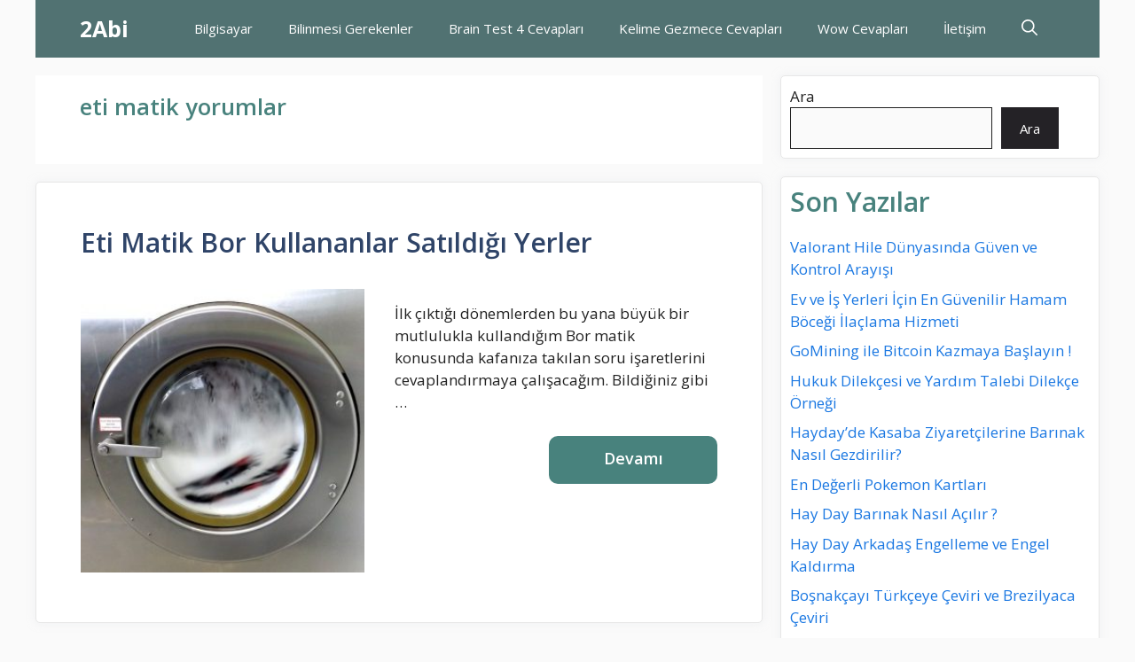

--- FILE ---
content_type: text/html
request_url: https://2abi.com/e/eti-matik-yorumlar
body_size: 14249
content:
<!DOCTYPE html>
<html dir="ltr" lang="tr" prefix="og: https://ogp.me/ns#">
<head>
<meta charset="UTF-8">
<title>eti matik yorumlar - 2Abi</title>
<!-- All in One SEO 4.9.1.1 - aioseo.com -->
<meta name="robots" content="max-image-preview:large" />
<link rel="canonical" href="https://2abi.com/e/eti-matik-yorumlar" />
<meta name="generator" content="All in One SEO (AIOSEO) 4.9.1.1" />
<script type="application/ld+json" class="aioseo-schema">
{"@context":"https:\/\/schema.org","@graph":[{"@type":"BreadcrumbList","@id":"https:\/\/2abi.com\/e\/eti-matik-yorumlar#breadcrumblist","itemListElement":[{"@type":"ListItem","@id":"https:\/\/2abi.com#listItem","position":1,"name":"Ev","item":"https:\/\/2abi.com","nextItem":{"@type":"ListItem","@id":"https:\/\/2abi.com\/e\/eti-matik-yorumlar#listItem","name":"eti matik yorumlar"}},{"@type":"ListItem","@id":"https:\/\/2abi.com\/e\/eti-matik-yorumlar#listItem","position":2,"name":"eti matik yorumlar","previousItem":{"@type":"ListItem","@id":"https:\/\/2abi.com#listItem","name":"Ev"}}]},{"@type":"CollectionPage","@id":"https:\/\/2abi.com\/e\/eti-matik-yorumlar#collectionpage","url":"https:\/\/2abi.com\/e\/eti-matik-yorumlar","name":"eti matik yorumlar - 2Abi","inLanguage":"tr-TR","isPartOf":{"@id":"https:\/\/2abi.com\/#website"},"breadcrumb":{"@id":"https:\/\/2abi.com\/e\/eti-matik-yorumlar#breadcrumblist"}},{"@type":"Organization","@id":"https:\/\/2abi.com\/#organization","name":"2abi","description":"Eski g\u00fcnlerdeki gibi...","url":"https:\/\/2abi.com\/"},{"@type":"WebSite","@id":"https:\/\/2abi.com\/#website","url":"https:\/\/2abi.com\/","name":"2abi","description":"Eski g\u00fcnlerdeki gibi...","inLanguage":"tr-TR","publisher":{"@id":"https:\/\/2abi.com\/#organization"}}]}
</script>
<!-- All in One SEO -->
<meta name="viewport" content="width=device-width, initial-scale=1"><link href='https://fonts.gstatic.com' crossorigin rel='preconnect' />
<link href='https://fonts.googleapis.com' crossorigin rel='preconnect' />
<link rel="alternate" type="application/rss+xml" title="2Abi &raquo; akışı" href="https://2abi.com/feed" />
<link rel="alternate" type="application/rss+xml" title="2Abi &raquo; yorum akışı" href="https://2abi.com/comments/feed" />
<link rel="alternate" type="application/rss+xml" title="2Abi &raquo; eti matik yorumlar etiket akışı" href="https://2abi.com/e/eti-matik-yorumlar/feed" />
<style id='wp-img-auto-sizes-contain-inline-css'>
img:is([sizes=auto i],[sizes^="auto," i]){contain-intrinsic-size:3000px 1500px}
/*# sourceURL=wp-img-auto-sizes-contain-inline-css */
</style>
<!-- <link rel='stylesheet' id='structured-content-frontend-css' href='https://2abi.com/wp-content/plugins/structured-content/dist/blocks.style.build.css?ver=1.7.0' media='all' /> -->
<link rel="stylesheet" type="text/css" href="//2abi.com/wp-content/cache/wpfc-minified/etzxqydn/i06al.css" media="all"/>
<style id='wp-block-library-inline-css'>
:root{--wp-block-synced-color:#7a00df;--wp-block-synced-color--rgb:122,0,223;--wp-bound-block-color:var(--wp-block-synced-color);--wp-editor-canvas-background:#ddd;--wp-admin-theme-color:#007cba;--wp-admin-theme-color--rgb:0,124,186;--wp-admin-theme-color-darker-10:#006ba1;--wp-admin-theme-color-darker-10--rgb:0,107,160.5;--wp-admin-theme-color-darker-20:#005a87;--wp-admin-theme-color-darker-20--rgb:0,90,135;--wp-admin-border-width-focus:2px}@media (min-resolution:192dpi){:root{--wp-admin-border-width-focus:1.5px}}.wp-element-button{cursor:pointer}:root .has-very-light-gray-background-color{background-color:#eee}:root .has-very-dark-gray-background-color{background-color:#313131}:root .has-very-light-gray-color{color:#eee}:root .has-very-dark-gray-color{color:#313131}:root .has-vivid-green-cyan-to-vivid-cyan-blue-gradient-background{background:linear-gradient(135deg,#00d084,#0693e3)}:root .has-purple-crush-gradient-background{background:linear-gradient(135deg,#34e2e4,#4721fb 50%,#ab1dfe)}:root .has-hazy-dawn-gradient-background{background:linear-gradient(135deg,#faaca8,#dad0ec)}:root .has-subdued-olive-gradient-background{background:linear-gradient(135deg,#fafae1,#67a671)}:root .has-atomic-cream-gradient-background{background:linear-gradient(135deg,#fdd79a,#004a59)}:root .has-nightshade-gradient-background{background:linear-gradient(135deg,#330968,#31cdcf)}:root .has-midnight-gradient-background{background:linear-gradient(135deg,#020381,#2874fc)}:root{--wp--preset--font-size--normal:16px;--wp--preset--font-size--huge:42px}.has-regular-font-size{font-size:1em}.has-larger-font-size{font-size:2.625em}.has-normal-font-size{font-size:var(--wp--preset--font-size--normal)}.has-huge-font-size{font-size:var(--wp--preset--font-size--huge)}.has-text-align-center{text-align:center}.has-text-align-left{text-align:left}.has-text-align-right{text-align:right}.has-fit-text{white-space:nowrap!important}#end-resizable-editor-section{display:none}.aligncenter{clear:both}.items-justified-left{justify-content:flex-start}.items-justified-center{justify-content:center}.items-justified-right{justify-content:flex-end}.items-justified-space-between{justify-content:space-between}.screen-reader-text{border:0;clip-path:inset(50%);height:1px;margin:-1px;overflow:hidden;padding:0;position:absolute;width:1px;word-wrap:normal!important}.screen-reader-text:focus{background-color:#ddd;clip-path:none;color:#444;display:block;font-size:1em;height:auto;left:5px;line-height:normal;padding:15px 23px 14px;text-decoration:none;top:5px;width:auto;z-index:100000}html :where(.has-border-color){border-style:solid}html :where([style*=border-top-color]){border-top-style:solid}html :where([style*=border-right-color]){border-right-style:solid}html :where([style*=border-bottom-color]){border-bottom-style:solid}html :where([style*=border-left-color]){border-left-style:solid}html :where([style*=border-width]){border-style:solid}html :where([style*=border-top-width]){border-top-style:solid}html :where([style*=border-right-width]){border-right-style:solid}html :where([style*=border-bottom-width]){border-bottom-style:solid}html :where([style*=border-left-width]){border-left-style:solid}html :where(img[class*=wp-image-]){height:auto;max-width:100%}:where(figure){margin:0 0 1em}html :where(.is-position-sticky){--wp-admin--admin-bar--position-offset:var(--wp-admin--admin-bar--height,0px)}@media screen and (max-width:600px){html :where(.is-position-sticky){--wp-admin--admin-bar--position-offset:0px}}
/*# sourceURL=wp-block-library-inline-css */
</style><style id='wp-block-heading-inline-css'>
h1:where(.wp-block-heading).has-background,h2:where(.wp-block-heading).has-background,h3:where(.wp-block-heading).has-background,h4:where(.wp-block-heading).has-background,h5:where(.wp-block-heading).has-background,h6:where(.wp-block-heading).has-background{padding:1.25em 2.375em}h1.has-text-align-left[style*=writing-mode]:where([style*=vertical-lr]),h1.has-text-align-right[style*=writing-mode]:where([style*=vertical-rl]),h2.has-text-align-left[style*=writing-mode]:where([style*=vertical-lr]),h2.has-text-align-right[style*=writing-mode]:where([style*=vertical-rl]),h3.has-text-align-left[style*=writing-mode]:where([style*=vertical-lr]),h3.has-text-align-right[style*=writing-mode]:where([style*=vertical-rl]),h4.has-text-align-left[style*=writing-mode]:where([style*=vertical-lr]),h4.has-text-align-right[style*=writing-mode]:where([style*=vertical-rl]),h5.has-text-align-left[style*=writing-mode]:where([style*=vertical-lr]),h5.has-text-align-right[style*=writing-mode]:where([style*=vertical-rl]),h6.has-text-align-left[style*=writing-mode]:where([style*=vertical-lr]),h6.has-text-align-right[style*=writing-mode]:where([style*=vertical-rl]){rotate:180deg}
/*# sourceURL=https://2abi.com/wp-includes/blocks/heading/style.min.css */
</style>
<style id='wp-block-latest-comments-inline-css'>
ol.wp-block-latest-comments{box-sizing:border-box;margin-left:0}:where(.wp-block-latest-comments:not([style*=line-height] .wp-block-latest-comments__comment)){line-height:1.1}:where(.wp-block-latest-comments:not([style*=line-height] .wp-block-latest-comments__comment-excerpt p)){line-height:1.8}.has-dates :where(.wp-block-latest-comments:not([style*=line-height])),.has-excerpts :where(.wp-block-latest-comments:not([style*=line-height])){line-height:1.5}.wp-block-latest-comments .wp-block-latest-comments{padding-left:0}.wp-block-latest-comments__comment{list-style:none;margin-bottom:1em}.has-avatars .wp-block-latest-comments__comment{list-style:none;min-height:2.25em}.has-avatars .wp-block-latest-comments__comment .wp-block-latest-comments__comment-excerpt,.has-avatars .wp-block-latest-comments__comment .wp-block-latest-comments__comment-meta{margin-left:3.25em}.wp-block-latest-comments__comment-excerpt p{font-size:.875em;margin:.36em 0 1.4em}.wp-block-latest-comments__comment-date{display:block;font-size:.75em}.wp-block-latest-comments .avatar,.wp-block-latest-comments__comment-avatar{border-radius:1.5em;display:block;float:left;height:2.5em;margin-right:.75em;width:2.5em}.wp-block-latest-comments[class*=-font-size] a,.wp-block-latest-comments[style*=font-size] a{font-size:inherit}
/*# sourceURL=https://2abi.com/wp-includes/blocks/latest-comments/style.min.css */
</style>
<style id='wp-block-latest-posts-inline-css'>
.wp-block-latest-posts{box-sizing:border-box}.wp-block-latest-posts.alignleft{margin-right:2em}.wp-block-latest-posts.alignright{margin-left:2em}.wp-block-latest-posts.wp-block-latest-posts__list{list-style:none}.wp-block-latest-posts.wp-block-latest-posts__list li{clear:both;overflow-wrap:break-word}.wp-block-latest-posts.is-grid{display:flex;flex-wrap:wrap}.wp-block-latest-posts.is-grid li{margin:0 1.25em 1.25em 0;width:100%}@media (min-width:600px){.wp-block-latest-posts.columns-2 li{width:calc(50% - .625em)}.wp-block-latest-posts.columns-2 li:nth-child(2n){margin-right:0}.wp-block-latest-posts.columns-3 li{width:calc(33.33333% - .83333em)}.wp-block-latest-posts.columns-3 li:nth-child(3n){margin-right:0}.wp-block-latest-posts.columns-4 li{width:calc(25% - .9375em)}.wp-block-latest-posts.columns-4 li:nth-child(4n){margin-right:0}.wp-block-latest-posts.columns-5 li{width:calc(20% - 1em)}.wp-block-latest-posts.columns-5 li:nth-child(5n){margin-right:0}.wp-block-latest-posts.columns-6 li{width:calc(16.66667% - 1.04167em)}.wp-block-latest-posts.columns-6 li:nth-child(6n){margin-right:0}}:root :where(.wp-block-latest-posts.is-grid){padding:0}:root :where(.wp-block-latest-posts.wp-block-latest-posts__list){padding-left:0}.wp-block-latest-posts__post-author,.wp-block-latest-posts__post-date{display:block;font-size:.8125em}.wp-block-latest-posts__post-excerpt,.wp-block-latest-posts__post-full-content{margin-bottom:1em;margin-top:.5em}.wp-block-latest-posts__featured-image a{display:inline-block}.wp-block-latest-posts__featured-image img{height:auto;max-width:100%;width:auto}.wp-block-latest-posts__featured-image.alignleft{float:left;margin-right:1em}.wp-block-latest-posts__featured-image.alignright{float:right;margin-left:1em}.wp-block-latest-posts__featured-image.aligncenter{margin-bottom:1em;text-align:center}
/*# sourceURL=https://2abi.com/wp-includes/blocks/latest-posts/style.min.css */
</style>
<style id='wp-block-search-inline-css'>
.wp-block-search__button{margin-left:10px;word-break:normal}.wp-block-search__button.has-icon{line-height:0}.wp-block-search__button svg{height:1.25em;min-height:24px;min-width:24px;width:1.25em;fill:currentColor;vertical-align:text-bottom}:where(.wp-block-search__button){border:1px solid #ccc;padding:6px 10px}.wp-block-search__inside-wrapper{display:flex;flex:auto;flex-wrap:nowrap;max-width:100%}.wp-block-search__label{width:100%}.wp-block-search.wp-block-search__button-only .wp-block-search__button{box-sizing:border-box;display:flex;flex-shrink:0;justify-content:center;margin-left:0;max-width:100%}.wp-block-search.wp-block-search__button-only .wp-block-search__inside-wrapper{min-width:0!important;transition-property:width}.wp-block-search.wp-block-search__button-only .wp-block-search__input{flex-basis:100%;transition-duration:.3s}.wp-block-search.wp-block-search__button-only.wp-block-search__searchfield-hidden,.wp-block-search.wp-block-search__button-only.wp-block-search__searchfield-hidden .wp-block-search__inside-wrapper{overflow:hidden}.wp-block-search.wp-block-search__button-only.wp-block-search__searchfield-hidden .wp-block-search__input{border-left-width:0!important;border-right-width:0!important;flex-basis:0;flex-grow:0;margin:0;min-width:0!important;padding-left:0!important;padding-right:0!important;width:0!important}:where(.wp-block-search__input){appearance:none;border:1px solid #949494;flex-grow:1;font-family:inherit;font-size:inherit;font-style:inherit;font-weight:inherit;letter-spacing:inherit;line-height:inherit;margin-left:0;margin-right:0;min-width:3rem;padding:8px;text-decoration:unset!important;text-transform:inherit}:where(.wp-block-search__button-inside .wp-block-search__inside-wrapper){background-color:#fff;border:1px solid #949494;box-sizing:border-box;padding:4px}:where(.wp-block-search__button-inside .wp-block-search__inside-wrapper) .wp-block-search__input{border:none;border-radius:0;padding:0 4px}:where(.wp-block-search__button-inside .wp-block-search__inside-wrapper) .wp-block-search__input:focus{outline:none}:where(.wp-block-search__button-inside .wp-block-search__inside-wrapper) :where(.wp-block-search__button){padding:4px 8px}.wp-block-search.aligncenter .wp-block-search__inside-wrapper{margin:auto}.wp-block[data-align=right] .wp-block-search.wp-block-search__button-only .wp-block-search__inside-wrapper{float:right}
/*# sourceURL=https://2abi.com/wp-includes/blocks/search/style.min.css */
</style>
<style id='wp-block-group-inline-css'>
.wp-block-group{box-sizing:border-box}:where(.wp-block-group.wp-block-group-is-layout-constrained){position:relative}
/*# sourceURL=https://2abi.com/wp-includes/blocks/group/style.min.css */
</style>
<style id='global-styles-inline-css'>
:root{--wp--preset--aspect-ratio--square: 1;--wp--preset--aspect-ratio--4-3: 4/3;--wp--preset--aspect-ratio--3-4: 3/4;--wp--preset--aspect-ratio--3-2: 3/2;--wp--preset--aspect-ratio--2-3: 2/3;--wp--preset--aspect-ratio--16-9: 16/9;--wp--preset--aspect-ratio--9-16: 9/16;--wp--preset--color--black: #000000;--wp--preset--color--cyan-bluish-gray: #abb8c3;--wp--preset--color--white: #ffffff;--wp--preset--color--pale-pink: #f78da7;--wp--preset--color--vivid-red: #cf2e2e;--wp--preset--color--luminous-vivid-orange: #ff6900;--wp--preset--color--luminous-vivid-amber: #fcb900;--wp--preset--color--light-green-cyan: #7bdcb5;--wp--preset--color--vivid-green-cyan: #00d084;--wp--preset--color--pale-cyan-blue: #8ed1fc;--wp--preset--color--vivid-cyan-blue: #0693e3;--wp--preset--color--vivid-purple: #9b51e0;--wp--preset--color--contrast: var(--contrast);--wp--preset--color--contrast-3: var(--contrast-3);--wp--preset--color--base: var(--base);--wp--preset--color--base-2: var(--base-2);--wp--preset--color--base-3: var(--base-3);--wp--preset--color--accent: var(--accent);--wp--preset--color--accent-2: var(--accent-2);--wp--preset--color--accent-hover: var(--accent-hover);--wp--preset--gradient--vivid-cyan-blue-to-vivid-purple: linear-gradient(135deg,rgb(6,147,227) 0%,rgb(155,81,224) 100%);--wp--preset--gradient--light-green-cyan-to-vivid-green-cyan: linear-gradient(135deg,rgb(122,220,180) 0%,rgb(0,208,130) 100%);--wp--preset--gradient--luminous-vivid-amber-to-luminous-vivid-orange: linear-gradient(135deg,rgb(252,185,0) 0%,rgb(255,105,0) 100%);--wp--preset--gradient--luminous-vivid-orange-to-vivid-red: linear-gradient(135deg,rgb(255,105,0) 0%,rgb(207,46,46) 100%);--wp--preset--gradient--very-light-gray-to-cyan-bluish-gray: linear-gradient(135deg,rgb(238,238,238) 0%,rgb(169,184,195) 100%);--wp--preset--gradient--cool-to-warm-spectrum: linear-gradient(135deg,rgb(74,234,220) 0%,rgb(151,120,209) 20%,rgb(207,42,186) 40%,rgb(238,44,130) 60%,rgb(251,105,98) 80%,rgb(254,248,76) 100%);--wp--preset--gradient--blush-light-purple: linear-gradient(135deg,rgb(255,206,236) 0%,rgb(152,150,240) 100%);--wp--preset--gradient--blush-bordeaux: linear-gradient(135deg,rgb(254,205,165) 0%,rgb(254,45,45) 50%,rgb(107,0,62) 100%);--wp--preset--gradient--luminous-dusk: linear-gradient(135deg,rgb(255,203,112) 0%,rgb(199,81,192) 50%,rgb(65,88,208) 100%);--wp--preset--gradient--pale-ocean: linear-gradient(135deg,rgb(255,245,203) 0%,rgb(182,227,212) 50%,rgb(51,167,181) 100%);--wp--preset--gradient--electric-grass: linear-gradient(135deg,rgb(202,248,128) 0%,rgb(113,206,126) 100%);--wp--preset--gradient--midnight: linear-gradient(135deg,rgb(2,3,129) 0%,rgb(40,116,252) 100%);--wp--preset--font-size--small: 13px;--wp--preset--font-size--medium: 20px;--wp--preset--font-size--large: 36px;--wp--preset--font-size--x-large: 42px;--wp--preset--spacing--20: 0.44rem;--wp--preset--spacing--30: 0.67rem;--wp--preset--spacing--40: 1rem;--wp--preset--spacing--50: 1.5rem;--wp--preset--spacing--60: 2.25rem;--wp--preset--spacing--70: 3.38rem;--wp--preset--spacing--80: 5.06rem;--wp--preset--shadow--natural: 6px 6px 9px rgba(0, 0, 0, 0.2);--wp--preset--shadow--deep: 12px 12px 50px rgba(0, 0, 0, 0.4);--wp--preset--shadow--sharp: 6px 6px 0px rgba(0, 0, 0, 0.2);--wp--preset--shadow--outlined: 6px 6px 0px -3px rgb(255, 255, 255), 6px 6px rgb(0, 0, 0);--wp--preset--shadow--crisp: 6px 6px 0px rgb(0, 0, 0);}:where(.is-layout-flex){gap: 0.5em;}:where(.is-layout-grid){gap: 0.5em;}body .is-layout-flex{display: flex;}.is-layout-flex{flex-wrap: wrap;align-items: center;}.is-layout-flex > :is(*, div){margin: 0;}body .is-layout-grid{display: grid;}.is-layout-grid > :is(*, div){margin: 0;}:where(.wp-block-columns.is-layout-flex){gap: 2em;}:where(.wp-block-columns.is-layout-grid){gap: 2em;}:where(.wp-block-post-template.is-layout-flex){gap: 1.25em;}:where(.wp-block-post-template.is-layout-grid){gap: 1.25em;}.has-black-color{color: var(--wp--preset--color--black) !important;}.has-cyan-bluish-gray-color{color: var(--wp--preset--color--cyan-bluish-gray) !important;}.has-white-color{color: var(--wp--preset--color--white) !important;}.has-pale-pink-color{color: var(--wp--preset--color--pale-pink) !important;}.has-vivid-red-color{color: var(--wp--preset--color--vivid-red) !important;}.has-luminous-vivid-orange-color{color: var(--wp--preset--color--luminous-vivid-orange) !important;}.has-luminous-vivid-amber-color{color: var(--wp--preset--color--luminous-vivid-amber) !important;}.has-light-green-cyan-color{color: var(--wp--preset--color--light-green-cyan) !important;}.has-vivid-green-cyan-color{color: var(--wp--preset--color--vivid-green-cyan) !important;}.has-pale-cyan-blue-color{color: var(--wp--preset--color--pale-cyan-blue) !important;}.has-vivid-cyan-blue-color{color: var(--wp--preset--color--vivid-cyan-blue) !important;}.has-vivid-purple-color{color: var(--wp--preset--color--vivid-purple) !important;}.has-black-background-color{background-color: var(--wp--preset--color--black) !important;}.has-cyan-bluish-gray-background-color{background-color: var(--wp--preset--color--cyan-bluish-gray) !important;}.has-white-background-color{background-color: var(--wp--preset--color--white) !important;}.has-pale-pink-background-color{background-color: var(--wp--preset--color--pale-pink) !important;}.has-vivid-red-background-color{background-color: var(--wp--preset--color--vivid-red) !important;}.has-luminous-vivid-orange-background-color{background-color: var(--wp--preset--color--luminous-vivid-orange) !important;}.has-luminous-vivid-amber-background-color{background-color: var(--wp--preset--color--luminous-vivid-amber) !important;}.has-light-green-cyan-background-color{background-color: var(--wp--preset--color--light-green-cyan) !important;}.has-vivid-green-cyan-background-color{background-color: var(--wp--preset--color--vivid-green-cyan) !important;}.has-pale-cyan-blue-background-color{background-color: var(--wp--preset--color--pale-cyan-blue) !important;}.has-vivid-cyan-blue-background-color{background-color: var(--wp--preset--color--vivid-cyan-blue) !important;}.has-vivid-purple-background-color{background-color: var(--wp--preset--color--vivid-purple) !important;}.has-black-border-color{border-color: var(--wp--preset--color--black) !important;}.has-cyan-bluish-gray-border-color{border-color: var(--wp--preset--color--cyan-bluish-gray) !important;}.has-white-border-color{border-color: var(--wp--preset--color--white) !important;}.has-pale-pink-border-color{border-color: var(--wp--preset--color--pale-pink) !important;}.has-vivid-red-border-color{border-color: var(--wp--preset--color--vivid-red) !important;}.has-luminous-vivid-orange-border-color{border-color: var(--wp--preset--color--luminous-vivid-orange) !important;}.has-luminous-vivid-amber-border-color{border-color: var(--wp--preset--color--luminous-vivid-amber) !important;}.has-light-green-cyan-border-color{border-color: var(--wp--preset--color--light-green-cyan) !important;}.has-vivid-green-cyan-border-color{border-color: var(--wp--preset--color--vivid-green-cyan) !important;}.has-pale-cyan-blue-border-color{border-color: var(--wp--preset--color--pale-cyan-blue) !important;}.has-vivid-cyan-blue-border-color{border-color: var(--wp--preset--color--vivid-cyan-blue) !important;}.has-vivid-purple-border-color{border-color: var(--wp--preset--color--vivid-purple) !important;}.has-vivid-cyan-blue-to-vivid-purple-gradient-background{background: var(--wp--preset--gradient--vivid-cyan-blue-to-vivid-purple) !important;}.has-light-green-cyan-to-vivid-green-cyan-gradient-background{background: var(--wp--preset--gradient--light-green-cyan-to-vivid-green-cyan) !important;}.has-luminous-vivid-amber-to-luminous-vivid-orange-gradient-background{background: var(--wp--preset--gradient--luminous-vivid-amber-to-luminous-vivid-orange) !important;}.has-luminous-vivid-orange-to-vivid-red-gradient-background{background: var(--wp--preset--gradient--luminous-vivid-orange-to-vivid-red) !important;}.has-very-light-gray-to-cyan-bluish-gray-gradient-background{background: var(--wp--preset--gradient--very-light-gray-to-cyan-bluish-gray) !important;}.has-cool-to-warm-spectrum-gradient-background{background: var(--wp--preset--gradient--cool-to-warm-spectrum) !important;}.has-blush-light-purple-gradient-background{background: var(--wp--preset--gradient--blush-light-purple) !important;}.has-blush-bordeaux-gradient-background{background: var(--wp--preset--gradient--blush-bordeaux) !important;}.has-luminous-dusk-gradient-background{background: var(--wp--preset--gradient--luminous-dusk) !important;}.has-pale-ocean-gradient-background{background: var(--wp--preset--gradient--pale-ocean) !important;}.has-electric-grass-gradient-background{background: var(--wp--preset--gradient--electric-grass) !important;}.has-midnight-gradient-background{background: var(--wp--preset--gradient--midnight) !important;}.has-small-font-size{font-size: var(--wp--preset--font-size--small) !important;}.has-medium-font-size{font-size: var(--wp--preset--font-size--medium) !important;}.has-large-font-size{font-size: var(--wp--preset--font-size--large) !important;}.has-x-large-font-size{font-size: var(--wp--preset--font-size--x-large) !important;}
/*# sourceURL=global-styles-inline-css */
</style>
<style id='classic-theme-styles-inline-css'>
/*! This file is auto-generated */
.wp-block-button__link{color:#fff;background-color:#32373c;border-radius:9999px;box-shadow:none;text-decoration:none;padding:calc(.667em + 2px) calc(1.333em + 2px);font-size:1.125em}.wp-block-file__button{background:#32373c;color:#fff;text-decoration:none}
/*# sourceURL=/wp-includes/css/classic-themes.min.css */
</style>
<!-- <link rel='stylesheet' id='contact-form-7-css' href='https://2abi.com/wp-content/plugins/contact-form-7/includes/css/styles.css?ver=6.1.4' media='all' /> -->
<!-- <link rel='stylesheet' id='ez-toc-css' href='https://2abi.com/wp-content/plugins/easy-table-of-contents/assets/css/screen.min.css?ver=2.0.79.2' media='all' /> -->
<link rel="stylesheet" type="text/css" href="//2abi.com/wp-content/cache/wpfc-minified/kde2q211/i06al.css" media="all"/>
<style id='ez-toc-inline-css'>
div#ez-toc-container .ez-toc-title {font-size: 120%;}div#ez-toc-container .ez-toc-title {font-weight: 500;}div#ez-toc-container ul li , div#ez-toc-container ul li a {font-size: 95%;}div#ez-toc-container ul li , div#ez-toc-container ul li a {font-weight: 500;}div#ez-toc-container nav ul ul li {font-size: 90%;}.ez-toc-box-title {font-weight: bold; margin-bottom: 10px; text-align: center; text-transform: uppercase; letter-spacing: 1px; color: #666; padding-bottom: 5px;position:absolute;top:-4%;left:5%;background-color: inherit;transition: top 0.3s ease;}.ez-toc-box-title.toc-closed {top:-25%;}
.ez-toc-container-direction {direction: ltr;}.ez-toc-counter ul{counter-reset: item ;}.ez-toc-counter nav ul li a::before {content: counters(item, '.', decimal) '. ';display: inline-block;counter-increment: item;flex-grow: 0;flex-shrink: 0;margin-right: .2em; float: left; }.ez-toc-widget-direction {direction: ltr;}.ez-toc-widget-container ul{counter-reset: item ;}.ez-toc-widget-container nav ul li a::before {content: counters(item, '.', decimal) '. ';display: inline-block;counter-increment: item;flex-grow: 0;flex-shrink: 0;margin-right: .2em; float: left; }
/*# sourceURL=ez-toc-inline-css */
</style>
<!-- <link rel='stylesheet' id='generate-style-css' href='https://2abi.com/wp-content/themes/generatepress/assets/css/main.min.css?ver=3.6.1' media='all' /> -->
<link rel="stylesheet" type="text/css" href="//2abi.com/wp-content/cache/wpfc-minified/kng3v40f/i06al.css" media="all"/>
<style id='generate-style-inline-css'>
@media (max-width:768px){}.resize-featured-image .post-image img {width: 320px;}
body{background-color:var(--base);color:var(--contrast);}a{color:#1b78e2;}a:hover, a:focus, a:active{color:var(--accent-hover);}.wp-block-group__inner-container{max-width:1200px;margin-left:auto;margin-right:auto;}.navigation-search{position:absolute;left:-99999px;pointer-events:none;visibility:hidden;z-index:20;width:100%;top:0;transition:opacity 100ms ease-in-out;opacity:0;}.navigation-search.nav-search-active{left:0;right:0;pointer-events:auto;visibility:visible;opacity:1;}.navigation-search input[type="search"]{outline:0;border:0;vertical-align:bottom;line-height:1;opacity:0.9;width:100%;z-index:20;border-radius:0;-webkit-appearance:none;height:60px;}.navigation-search input::-ms-clear{display:none;width:0;height:0;}.navigation-search input::-ms-reveal{display:none;width:0;height:0;}.navigation-search input::-webkit-search-decoration, .navigation-search input::-webkit-search-cancel-button, .navigation-search input::-webkit-search-results-button, .navigation-search input::-webkit-search-results-decoration{display:none;}.gen-sidebar-nav .navigation-search{top:auto;bottom:0;}:root{--contrast:#212121;--contrast-3:#878787;--base:#fafafa;--base-2:#f7f8f9;--base-3:#ffffff;--accent:#242226;--accent-2:#1b78e2;--accent-hover:#35343a;}:root .has-contrast-color{color:var(--contrast);}:root .has-contrast-background-color{background-color:var(--contrast);}:root .has-contrast-3-color{color:var(--contrast-3);}:root .has-contrast-3-background-color{background-color:var(--contrast-3);}:root .has-base-color{color:var(--base);}:root .has-base-background-color{background-color:var(--base);}:root .has-base-2-color{color:var(--base-2);}:root .has-base-2-background-color{background-color:var(--base-2);}:root .has-base-3-color{color:var(--base-3);}:root .has-base-3-background-color{background-color:var(--base-3);}:root .has-accent-color{color:var(--accent);}:root .has-accent-background-color{background-color:var(--accent);}:root .has-accent-2-color{color:var(--accent-2);}:root .has-accent-2-background-color{background-color:var(--accent-2);}:root .has-accent-hover-color{color:var(--accent-hover);}:root .has-accent-hover-background-color{background-color:var(--accent-hover);}body, button, input, select, textarea{font-family:Open Sans, sans-serif;font-size:17px;}.main-title{font-size:25px;}.widget-title{font-weight:600;}button:not(.menu-toggle),html input[type="button"],input[type="reset"],input[type="submit"],.button,.wp-block-button .wp-block-button__link{font-size:15px;}h1{font-weight:600;font-size:40px;}h2{font-weight:600;font-size:30px;}h3{font-size:20px;}.top-bar{background-color:#636363;color:#ffffff;}.top-bar a{color:#ffffff;}.top-bar a:hover{color:#303030;}.site-header{background-color:#ffffff;color:#3a3a3a;}.site-header a{color:#3a3a3a;}.main-title a,.main-title a:hover{color:#ffffff;}.site-description{color:#757575;}.main-navigation,.main-navigation ul ul{background-color:#517272;}.main-navigation .main-nav ul li a, .main-navigation .menu-toggle, .main-navigation .menu-bar-items{color:var(--base-3);}.main-navigation .main-nav ul li:not([class*="current-menu-"]):hover > a, .main-navigation .main-nav ul li:not([class*="current-menu-"]):focus > a, .main-navigation .main-nav ul li.sfHover:not([class*="current-menu-"]) > a, .main-navigation .menu-bar-item:hover > a, .main-navigation .menu-bar-item.sfHover > a{color:var(--base-3);}button.menu-toggle:hover,button.menu-toggle:focus{color:var(--base-3);}.main-navigation .main-nav ul li[class*="current-menu-"] > a{color:var(--base-3);background-color:#5bbaa0;}.navigation-search input[type="search"],.navigation-search input[type="search"]:active, .navigation-search input[type="search"]:focus, .main-navigation .main-nav ul li.search-item.active > a, .main-navigation .menu-bar-items .search-item.active > a{color:var(--base-3);}.separate-containers .inside-article, .separate-containers .comments-area, .separate-containers .page-header, .one-container .container, .separate-containers .paging-navigation, .inside-page-header{background-color:var(--base-3);}.inside-article a,.paging-navigation a,.comments-area a,.page-header a{color:var(--accent-2);}.inside-article a:hover,.paging-navigation a:hover,.comments-area a:hover,.page-header a:hover{color:var(--accent-hover);}.entry-title a{color:#538291;}.entry-title a:hover{color:var(--accent-hover);}.entry-meta{color:var(--contrast-3);}.entry-meta a{color:#48827d;}.entry-meta a:hover{color:var(--accent-hover);}h1{color:#48827d;}h2{color:#48827d;}h3{color:#48827d;}.sidebar .widget{background-color:#ffffff;}.sidebar .widget a{color:var(--accent-2);}.sidebar .widget a:hover{color:var(--accent-hover);}.sidebar .widget .widget-title{color:#000000;}.footer-widgets{color:var(--base-3);background-color:var(--contrast-2);}.footer-widgets a{color:var(--base-3);}.footer-widgets a:hover{color:var(--base-3);}.footer-widgets .widget-title{color:var(--base-2);}.site-info{color:var(--contrast-2);}.site-info a{color:var(--contrast-2);}.site-info a:hover{color:var(--accent-hover);}.footer-bar .widget_nav_menu .current-menu-item a{color:var(--accent-hover);}input[type="text"],input[type="email"],input[type="url"],input[type="password"],input[type="search"],input[type="tel"],input[type="number"],textarea,select{color:var(--contrast);background-color:#fafafa;border-color:var(--contrast);}input[type="text"]:focus,input[type="email"]:focus,input[type="url"]:focus,input[type="password"]:focus,input[type="search"]:focus,input[type="tel"]:focus,input[type="number"]:focus,textarea:focus,select:focus{color:var(--contrast-3);background-color:#ffffff;border-color:var(--contrast-3);}button,html input[type="button"],input[type="reset"],input[type="submit"],a.button,a.wp-block-button__link:not(.has-background){color:#ffffff;background-color:var(--accent);}button:hover,html input[type="button"]:hover,input[type="reset"]:hover,input[type="submit"]:hover,a.button:hover,button:focus,html input[type="button"]:focus,input[type="reset"]:focus,input[type="submit"]:focus,a.button:focus,a.wp-block-button__link:not(.has-background):active,a.wp-block-button__link:not(.has-background):focus,a.wp-block-button__link:not(.has-background):hover{color:#ffffff;background-color:var(--accent-hover);}a.generate-back-to-top{background-color:rgba( 0,0,0,0.4 );color:#ffffff;}a.generate-back-to-top:hover,a.generate-back-to-top:focus{background-color:rgba( 0,0,0,0.6 );color:#ffffff;}:root{--gp-search-modal-bg-color:var(--base-3);--gp-search-modal-text-color:var(--contrast);--gp-search-modal-overlay-bg-color:rgba(0,0,0,0.2);}@media (max-width: 845px){.main-navigation .menu-bar-item:hover > a, .main-navigation .menu-bar-item.sfHover > a{background:none;color:var(--base-3);}}.inside-top-bar{padding:10px;}.inside-header{padding:40px;}.nav-below-header .main-navigation .inside-navigation.grid-container, .nav-above-header .main-navigation .inside-navigation.grid-container{padding:0px 20px 0px 20px;}.separate-containers .inside-article, .separate-containers .comments-area, .separate-containers .page-header, .separate-containers .paging-navigation, .one-container .site-content, .inside-page-header{padding:50px;}.site-main .wp-block-group__inner-container{padding:50px;}.separate-containers .paging-navigation{padding-top:20px;padding-bottom:20px;}.entry-content .alignwide, body:not(.no-sidebar) .entry-content .alignfull{margin-left:-50px;width:calc(100% + 100px);max-width:calc(100% + 100px);}.one-container.right-sidebar .site-main,.one-container.both-right .site-main{margin-right:50px;}.one-container.left-sidebar .site-main,.one-container.both-left .site-main{margin-left:50px;}.one-container.both-sidebars .site-main{margin:0px 50px 0px 50px;}.one-container.archive .post:not(:last-child):not(.is-loop-template-item), .one-container.blog .post:not(:last-child):not(.is-loop-template-item){padding-bottom:50px;}.main-navigation .main-nav ul li a,.menu-toggle,.main-navigation .menu-bar-item > a{line-height:65px;}.navigation-search input[type="search"]{height:65px;}.rtl .menu-item-has-children .dropdown-menu-toggle{padding-left:20px;}.rtl .main-navigation .main-nav ul li.menu-item-has-children > a{padding-right:20px;}.widget-area .widget{padding:50px;}.inside-site-info{padding:20px;}@media (max-width:768px){.separate-containers .inside-article, .separate-containers .comments-area, .separate-containers .page-header, .separate-containers .paging-navigation, .one-container .site-content, .inside-page-header{padding:30px;}.site-main .wp-block-group__inner-container{padding:30px;}.inside-site-info{padding-right:10px;padding-left:10px;}.entry-content .alignwide, body:not(.no-sidebar) .entry-content .alignfull{margin-left:-30px;width:calc(100% + 60px);max-width:calc(100% + 60px);}.one-container .site-main .paging-navigation{margin-bottom:20px;}}/* End cached CSS */.is-right-sidebar{width:30%;}.is-left-sidebar{width:25%;}.site-content .content-area{width:70%;}@media (max-width: 845px){.main-navigation .menu-toggle,.sidebar-nav-mobile:not(#sticky-placeholder){display:block;}.main-navigation ul,.gen-sidebar-nav,.main-navigation:not(.slideout-navigation):not(.toggled) .main-nav > ul,.has-inline-mobile-toggle #site-navigation .inside-navigation > *:not(.navigation-search):not(.main-nav){display:none;}.nav-align-right .inside-navigation,.nav-align-center .inside-navigation{justify-content:space-between;}}
.dynamic-author-image-rounded{border-radius:100%;}.dynamic-featured-image, .dynamic-author-image{vertical-align:middle;}.one-container.blog .dynamic-content-template:not(:last-child), .one-container.archive .dynamic-content-template:not(:last-child){padding-bottom:0px;}.dynamic-entry-excerpt > p:last-child{margin-bottom:0px;}
.main-navigation .main-nav ul li a,.menu-toggle,.main-navigation .menu-bar-item > a{transition: line-height 300ms ease}.main-navigation.toggled .main-nav > ul{background-color: #517272}.sticky-enabled .gen-sidebar-nav.is_stuck .main-navigation {margin-bottom: 0px;}.sticky-enabled .gen-sidebar-nav.is_stuck {z-index: 500;}.sticky-enabled .main-navigation.is_stuck {box-shadow: 0 2px 2px -2px rgba(0, 0, 0, .2);}.navigation-stick:not(.gen-sidebar-nav) {left: 0;right: 0;width: 100% !important;}.nav-float-right .navigation-stick {width: 100% !important;left: 0;}.nav-float-right .navigation-stick .navigation-branding {margin-right: auto;}.main-navigation.has-sticky-branding:not(.grid-container) .inside-navigation:not(.grid-container) .navigation-branding{margin-left: 10px;}
.post-image:not(:first-child), .page-content:not(:first-child), .entry-content:not(:first-child), .entry-summary:not(:first-child), footer.entry-meta{margin-top:2.9em;}.post-image-above-header .inside-article div.featured-image, .post-image-above-header .inside-article div.post-image{margin-bottom:2.9em;}
/*# sourceURL=generate-style-inline-css */
</style>
<link rel='stylesheet' id='generate-google-fonts-css' href='https://fonts.googleapis.com/css?family=Open+Sans%3A300%2Cregular%2Citalic%2C600%2C700&#038;display=auto&#038;ver=3.6.1' media='all' />
<!-- <link rel='stylesheet' id='generate-blog-images-css' href='https://2abi.com/wp-content/plugins/gp-premium/blog/functions/css/featured-images.min.css?ver=2.5.5' media='all' /> -->
<!-- <link rel='stylesheet' id='generate-navigation-branding-css' href='https://2abi.com/wp-content/plugins/gp-premium/menu-plus/functions/css/navigation-branding-flex.min.css?ver=2.5.5' media='all' /> -->
<link rel="stylesheet" type="text/css" href="//2abi.com/wp-content/cache/wpfc-minified/lz4oy4fh/i06ko.css" media="all"/>
<style id='generate-navigation-branding-inline-css'>
.main-navigation.has-branding .inside-navigation.grid-container, .main-navigation.has-branding.grid-container .inside-navigation:not(.grid-container){padding:0px 50px 0px 50px;}.main-navigation.has-branding:not(.grid-container) .inside-navigation:not(.grid-container) .navigation-branding{margin-left:10px;}.navigation-branding img, .site-logo.mobile-header-logo img{height:65px;width:auto;}.navigation-branding .main-title{line-height:65px;}@media (max-width: 845px){.main-navigation.has-branding.nav-align-center .menu-bar-items, .main-navigation.has-sticky-branding.navigation-stick.nav-align-center .menu-bar-items{margin-left:auto;}.navigation-branding{margin-right:auto;margin-left:10px;}.navigation-branding .main-title, .mobile-header-navigation .site-logo{margin-left:10px;}.main-navigation.has-branding .inside-navigation.grid-container{padding:0px;}}
/*# sourceURL=generate-navigation-branding-inline-css */
</style>
<script src="https://2abi.com/wp-includes/js/jquery/jquery.min.js?ver=3.7.1" id="jquery-core-js"></script>
<script src="https://2abi.com/wp-includes/js/jquery/jquery-migrate.min.js?ver=3.4.1" id="jquery-migrate-js"></script>
<script id="jquery-js-after">
jQuery(document).ready(function() {
jQuery(".1544f8333af212ceb77c481acffa886e").click(function() {
jQuery.post(
"https://2abi.com/wp-admin/admin-ajax.php", {
"action": "quick_adsense_onpost_ad_click",
"quick_adsense_onpost_ad_index": jQuery(this).attr("data-index"),
"quick_adsense_nonce": "022a88b614",
}, function(response) { }
);
});
});
//# sourceURL=jquery-js-after
</script>
<link rel="https://api.w.org/" href="https://2abi.com/wp-json/" /><link rel="alternate" title="JSON" type="application/json" href="https://2abi.com/wp-json/wp/v2/tags/1625" /><link rel="EditURI" type="application/rsd+xml" title="RSD" href="https://2abi.com/xmlrpc.php?rsd" />
<meta name="generator" content="WordPress 6.9" />
<link rel="icon" href="https://2abi.com/wp-content/uploads/2022/11/cropped-favicon-32x32-1-32x32.png" sizes="32x32" />
<link rel="icon" href="https://2abi.com/wp-content/uploads/2022/11/cropped-favicon-32x32-1-192x192.png" sizes="192x192" />
<link rel="apple-touch-icon" href="https://2abi.com/wp-content/uploads/2022/11/cropped-favicon-32x32-1-180x180.png" />
<meta name="msapplication-TileImage" content="https://2abi.com/wp-content/uploads/2022/11/cropped-favicon-32x32-1-270x270.png" />
<style id="wp-custom-css">
/* GeneratePress Site CSS */
.inside-article,
.sidebar .widget,
.comments-area {
border-right: 2px solid rgba(0, 0, 0, 0.07);
border-bottom: 2px solid rgba(0, 0, 0, 0.07);
box-shadow: 0 0 10px rgba(232, 234, 237, 0.5);}
@media (max-width: 768px) {
.post-image img {
max-width: 100%;}}
/* Sidebar */
@media(max-width: 768px) {
#right-sidebar, #left-sidebar {
display: none;
}
}
/* Header */
#menu-header .menu-item a{
font-size:18px;
font-weight:500;
color:#fff;
transform:translatex(0px) 	translatey(0px);
box-shadow:none;
}
#menu-header .menu-item a:hover{
color: #fff;
}
.menu-bar-item a svg{
color:#fff;
font-size:18px;
}
.nav-links .next {
display: none;
}
/* H2 - H3 */
.entry-content h2,h3{
padding: 10px 10px 10px 25px;
background-image: linear-gradient(to right, #48827d 0%, #0277BD 50%, #48827d 100%);
border-radius:10px;
color:white!important;
}
/* Sabit Bileşen */
.inside-right-sidebar {
height: 100%;
}
.inside-right-sidebar aside:last-child {
position: -webkit-sticky;
position: sticky;
top: 70px; /*Adjust position */
}
/* Ana Sayfa Başlık ve Metalar */
.entry-title a {
color:#2f4468!important;
font-weight:600!important;}
.entry-meta a {
color: #727272!important;}
.entry-meta a:hover {
color: #000!important;}
.inside-article, .sidebar .widget {
border: 1px solid #e7e7e7;
border-radius: 5px;}
/* Ana Sayfa Read More */
a.read-more.button{
background-color:#48827d;
color: rgb(255, 255, 255);
width: 190px;
height: 54px;
min-height: 0px;
min-width: 0px;
max-height: none;
max-width: none;
text-align: center;
font-weight: 600;
font-size: 18px;
border-color: transparent;
padding: 12px 15px;
border-radius: 10px;
transition: all 0.5s;
position: relative;
}
a.read-more.button:hover{
padding-right: 24px;
padding-left:8px;
background-color:#48827d;
}
.read-more-container{
float: right;
}
/* Sidebar Düzenlemeleri */
.widget-area .widget {
padding: 10px;}
/* Breadcrumb Style */
.rank-math-breadcrumb p {
padding: 10px 10px 10px 20px;
background: #fafafa;
color: #5f5f5f;
font-size: 16px;
box-shadow: rgba(23,43,99,.2) 0 7px 28px !important;
border-radius: 5px;
text-align: center;
}
/* İçerik Tablosu Kenar */
.inside-article .lwptoc-notInherit .lwptoc_i{
transform:translatex(0px) translatey(7px);
background-color:#ffffff;
border-style:solid;
border-width:1px;
border-color:#1b78e2;
}
/* İçerik Tablosu */
.entry-content a:not(.button):not(.wp-block-button__link):not(.gb-button) {
text-decoration: none;
background-image:
linear-gradient(
transparent 2px,
#2ed392 2px,
#2ed392 4px,
transparent 4px
),
linear-gradient(
transparent 2px,
#d8dce9 2px,
#d8dce9 4px,
transparent 4px
);
background-size: 0% 6px, 100% 6px;
background-position: 0 bottom, 0 bottom;
transition: background-size 0.3s ease-in-out;
background-repeat: no-repeat;
padding-bottom: 3px;
font-size: 19px;
font-weight: 600;
}
/* İçerik Tablosu İç Link */
.entry-content a:hover:not(.button):not(.wp-block-button__link):not(.wp-block-button__link){
color: #115cfa;
background-size: 100% 6px;
}
/* Diğer */
.home .inside-article {
padding: 30px !important; 
}
.category .inside-article {
padding: 30px !important; 
}
.category .page-header {    padding: 50px 30px 50px 30px !important;
background-color:transparent;
}
.page-header h1 {
font-size: 1.5em;
margin-top: -30px;
}
.entry-header h1 {
text-align: center;
}
/* Alıntı Görünüm */
blockquote {
background: #dcdcdc54;
border-left: 3px solid #b11f24;
padding: 15px;
font-style: inherit;
font-size: 18px;
margin: 0 0 1.5em;
}
</style>
</head>
<body class="archive tag tag-eti-matik-yorumlar tag-1625 wp-embed-responsive wp-theme-generatepress post-image-below-header post-image-aligned-left sticky-menu-no-transition sticky-enabled both-sticky-menu right-sidebar nav-below-header separate-containers nav-search-enabled header-aligned-left dropdown-hover" itemtype="https://schema.org/Blog" itemscope>
<a class="screen-reader-text skip-link" href="#content" title="İçeriğe atla">İçeriğe atla</a>		<nav class="auto-hide-sticky has-branding main-navigation grid-container nav-align-right has-menu-bar-items sub-menu-right" id="site-navigation" aria-label="Primary"  itemtype="https://schema.org/SiteNavigationElement" itemscope>
<div class="inside-navigation grid-container">
<div class="navigation-branding"><p class="main-title" itemprop="headline">
<a href="https://2abi.com/" rel="home">
2Abi
</a>
</p></div><form method="get" class="search-form navigation-search" action="https://2abi.com/">
<input type="search" class="search-field" value="" name="s" title="Ara" />
</form>				<button class="menu-toggle" aria-controls="primary-menu" aria-expanded="false">
<span class="gp-icon icon-menu-bars"><svg viewBox="0 0 512 512" aria-hidden="true" xmlns="http://www.w3.org/2000/svg" width="1em" height="1em"><path d="M0 96c0-13.255 10.745-24 24-24h464c13.255 0 24 10.745 24 24s-10.745 24-24 24H24c-13.255 0-24-10.745-24-24zm0 160c0-13.255 10.745-24 24-24h464c13.255 0 24 10.745 24 24s-10.745 24-24 24H24c-13.255 0-24-10.745-24-24zm0 160c0-13.255 10.745-24 24-24h464c13.255 0 24 10.745 24 24s-10.745 24-24 24H24c-13.255 0-24-10.745-24-24z" /></svg><svg viewBox="0 0 512 512" aria-hidden="true" xmlns="http://www.w3.org/2000/svg" width="1em" height="1em"><path d="M71.029 71.029c9.373-9.372 24.569-9.372 33.942 0L256 222.059l151.029-151.03c9.373-9.372 24.569-9.372 33.942 0 9.372 9.373 9.372 24.569 0 33.942L289.941 256l151.03 151.029c9.372 9.373 9.372 24.569 0 33.942-9.373 9.372-24.569 9.372-33.942 0L256 289.941l-151.029 151.03c-9.373 9.372-24.569 9.372-33.942 0-9.372-9.373-9.372-24.569 0-33.942L222.059 256 71.029 104.971c-9.372-9.373-9.372-24.569 0-33.942z" /></svg></span><span class="mobile-menu">Menu</span>				</button>
<div id="primary-menu" class="main-nav"><ul id="menu-ustmenu" class=" menu sf-menu"><li id="menu-item-16584" class="sp-mega-menu menu-item menu-item-type-taxonomy menu-item-object-category menu-item-16584"><a href="https://2abi.com/k/bilgisayar">Bilgisayar</a></li>
<li id="menu-item-16589" class="sp-mega-menu menu-item menu-item-type-taxonomy menu-item-object-category menu-item-16589"><a href="https://2abi.com/k/bilinmesi-gerekenler">Bilinmesi Gerekenler</a></li>
<li id="menu-item-22941" class="menu-item menu-item-type-post_type menu-item-object-post menu-item-22941"><a href="https://2abi.com/brain-test-4-cevaplari.html">Brain Test 4 Cevapları</a></li>
<li id="menu-item-23319" class="menu-item menu-item-type-post_type menu-item-object-post menu-item-23319"><a href="https://2abi.com/kelime-gezmece-cevaplari.html">Kelime Gezmece Cevapları</a></li>
<li id="menu-item-23449" class="menu-item menu-item-type-custom menu-item-object-custom menu-item-23449"><a href="https://2abi.com/wow-bulmaca-butun-cevaplar.html">Wow Cevapları</a></li>
<li id="menu-item-22556" class="sp-mega-menu menu-item menu-item-type-post_type menu-item-object-page menu-item-22556"><a href="https://2abi.com/iletisim">İletişim</a></li>
</ul></div><div class="menu-bar-items"><span class="menu-bar-item search-item"><a aria-label="Arama çubuğunu aç" href="#"><span class="gp-icon icon-search"><svg viewBox="0 0 512 512" aria-hidden="true" xmlns="http://www.w3.org/2000/svg" width="1em" height="1em"><path fill-rule="evenodd" clip-rule="evenodd" d="M208 48c-88.366 0-160 71.634-160 160s71.634 160 160 160 160-71.634 160-160S296.366 48 208 48zM0 208C0 93.125 93.125 0 208 0s208 93.125 208 208c0 48.741-16.765 93.566-44.843 129.024l133.826 134.018c9.366 9.379 9.355 24.575-.025 33.941-9.379 9.366-24.575 9.355-33.941-.025L337.238 370.987C301.747 399.167 256.839 416 208 416 93.125 416 0 322.875 0 208z" /></svg><svg viewBox="0 0 512 512" aria-hidden="true" xmlns="http://www.w3.org/2000/svg" width="1em" height="1em"><path d="M71.029 71.029c9.373-9.372 24.569-9.372 33.942 0L256 222.059l151.029-151.03c9.373-9.372 24.569-9.372 33.942 0 9.372 9.373 9.372 24.569 0 33.942L289.941 256l151.03 151.029c9.372 9.373 9.372 24.569 0 33.942-9.373 9.372-24.569 9.372-33.942 0L256 289.941l-151.029 151.03c-9.373 9.372-24.569 9.372-33.942 0-9.372-9.373-9.372-24.569 0-33.942L222.059 256 71.029 104.971c-9.372-9.373-9.372-24.569 0-33.942z" /></svg></span></a></span></div>			</div>
</nav>
<div class="site grid-container container hfeed" id="page">
<div class="site-content" id="content">
<div class="content-area" id="primary">
<main class="site-main" id="main">
<header class="page-header" aria-label="Page">
<h1 class="page-title">
eti matik yorumlar			</h1>
</header>
<article id="post-2309" class="post-2309 post type-post status-publish format-standard has-post-thumbnail hentry category-gunluk-yasam tag-eti-matik-camasir-deterjani tag-eti-matik-kullananlar tag-eti-matik-yorumlar tag-etimatik-nasil resize-featured-image" itemtype="https://schema.org/CreativeWork" itemscope>
<div class="inside-article">
<header class="entry-header">
<h2 class="entry-title" itemprop="headline"><a href="https://2abi.com/eti-matik-bor-kullananlar-satildigi-yerler.html" rel="bookmark">Eti Matik Bor Kullananlar Satıldığı Yerler</a></h2>			</header>
<div class="post-image">
<a href="https://2abi.com/eti-matik-bor-kullananlar-satildigi-yerler.html">
<img width="300" height="300" src="https://2abi.com/wp-content/uploads/2017/02/etimatik-nasil-2-300x300.jpg" class="attachment-medium size-medium wp-post-image" alt="" itemprop="image" decoding="async" fetchpriority="high" srcset="https://2abi.com/wp-content/uploads/2017/02/etimatik-nasil-2-300x300.jpg 300w, https://2abi.com/wp-content/uploads/2017/02/etimatik-nasil-2-150x150.jpg 150w, https://2abi.com/wp-content/uploads/2017/02/etimatik-nasil-2.jpg 598w" sizes="(max-width: 300px) 100vw, 300px" />
</a>
</div>
<div class="entry-summary" itemprop="text">
<p>İlk çıktığı dönemlerden bu yana büyük bir mutlulukla kullandığım Bor matik konusunda kafanıza takılan soru işaretlerini cevaplandırmaya çalışacağım. Bildiğiniz gibi &#8230; </p>
<p class="read-more-container"><a title="Eti Matik Bor Kullananlar Satıldığı Yerler" class="read-more button" href="https://2abi.com/eti-matik-bor-kullananlar-satildigi-yerler.html#more-2309" aria-label="Read more about Eti Matik Bor Kullananlar Satıldığı Yerler">Devamı</a></p>
</div>
</div>
</article>
</main>
</div>
<div class="widget-area sidebar is-right-sidebar" id="right-sidebar">
<div class="inside-right-sidebar">
<aside id="block-2" class="widget inner-padding widget_block widget_search"><form role="search" method="get" action="https://2abi.com/" class="wp-block-search__button-outside wp-block-search__text-button wp-block-search"    ><label class="wp-block-search__label" for="wp-block-search__input-1" >Ara</label><div class="wp-block-search__inside-wrapper" ><input class="wp-block-search__input" id="wp-block-search__input-1" placeholder="" value="" type="search" name="s" required /><button aria-label="Ara" class="wp-block-search__button wp-element-button" type="submit" >Ara</button></div></form></aside><aside id="block-3" class="widget inner-padding widget_block">
<div class="wp-block-group"><div class="wp-block-group__inner-container is-layout-flow wp-block-group-is-layout-flow">
<h2 class="wp-block-heading">Son Yazılar</h2>
<ul class="wp-block-latest-posts__list wp-block-latest-posts"><li><a class="wp-block-latest-posts__post-title" href="https://2abi.com/valorant-hile-dunyasinda-guven-ve-kontrol-arayisi.html">Valorant Hile Dünyasında Güven ve Kontrol Arayışı</a></li>
<li><a class="wp-block-latest-posts__post-title" href="https://2abi.com/ev-ve-is-yerleri-icin-en-guvenilir-hamam-bocegi-ilaclama-hizmeti.html">Ev ve İş Yerleri İçin En Güvenilir Hamam Böceği İlaçlama Hizmeti</a></li>
<li><a class="wp-block-latest-posts__post-title" href="https://2abi.com/gomining-ile-bitcoin-kazmaya-baslayin.html">GoMining ile Bitcoin Kazmaya Başlayın !</a></li>
<li><a class="wp-block-latest-posts__post-title" href="https://2abi.com/hukuk-dilekcesi-ve-yardim-talebi-dilekce-ornegi.html">Hukuk Dilekçesi ve Yardım Talebi Dilekçe Örneği</a></li>
<li><a class="wp-block-latest-posts__post-title" href="https://2abi.com/haydayde-kasaba-ziyaretcilerine-barinak-nasil-gezdirilir.html">Hayday&#8217;de Kasaba Ziyaretçilerine Barınak Nasıl Gezdirilir?</a></li>
<li><a class="wp-block-latest-posts__post-title" href="https://2abi.com/en-degerli-pokemon-kartlari.html">En Değerli Pokemon Kartları</a></li>
<li><a class="wp-block-latest-posts__post-title" href="https://2abi.com/hay-day-barinak-nasil-acilir.html">Hay Day Barınak Nasıl Açılır ?</a></li>
<li><a class="wp-block-latest-posts__post-title" href="https://2abi.com/hay-day-arkadas-engelleme-ve-engel-kaldirma.html">Hay Day Arkadaş Engelleme ve Engel Kaldırma</a></li>
<li><a class="wp-block-latest-posts__post-title" href="https://2abi.com/bosnakcayi-turkceye-ceviri-ve-brezilyaca-ceviri.html">Boşnakçayı Türkçeye Çeviri ve Brezilyaca Çeviri</a></li>
<li><a class="wp-block-latest-posts__post-title" href="https://2abi.com/township-fabrika-seviyesi-nasil-yukseltilir.html">Township Fabrika Seviyesi Nasıl Yükseltilir?</a></li>
<li><a class="wp-block-latest-posts__post-title" href="https://2abi.com/township-arkadas-ekleme.html">Township Arkadaş Ekleme</a></li>
<li><a class="wp-block-latest-posts__post-title" href="https://2abi.com/ust-gecit-alinlik-reklamlari-ile-sehrin-en-gorunur-noktasinda-yer-alin.html">Üst Geçit Alınlık Reklamları ile Şehrin En Görünür Noktasında Yer Alın</a></li>
<li><a class="wp-block-latest-posts__post-title" href="https://2abi.com/banko-masa-ile-sik-ve-kullanisli-mekanlar-yaratin.html">Banko Masa ile Şık ve Kullanışlı Mekanlar Yaratın</a></li>
<li><a class="wp-block-latest-posts__post-title" href="https://2abi.com/sosyal-medya-ajansi-ile-rekabet-avantaji-kazanin.html">Sosyal Medya Ajansı ile Rekabet Avantajı Kazanın</a></li>
<li><a class="wp-block-latest-posts__post-title" href="https://2abi.com/valorant-hesap-satin-almanin-guvenilir-adresi-playsultan.html">Valorant Hesap Satın Almanın Güvenilir Adresi PlaySultan</a></li>
</ul></div></div>
</aside><aside id="block-4" class="widget inner-padding widget_block">
<div class="wp-block-group"><div class="wp-block-group__inner-container is-layout-flow wp-block-group-is-layout-flow">
<h2 class="wp-block-heading">Son Yorumlar</h2>
<ol class="wp-block-latest-comments"><li class="wp-block-latest-comments__comment"><article><footer class="wp-block-latest-comments__comment-meta"><span class="wp-block-latest-comments__comment-author">Sırma</span> - <a class="wp-block-latest-comments__comment-link" href="https://2abi.com/devre-disi-birakilan-instagram-hesabini-acma.html#comment-66988">Devre Dışı Bırakılan Instagram Hesabını Açma</a></footer></article></li><li class="wp-block-latest-comments__comment"><article><footer class="wp-block-latest-comments__comment-meta"><span class="wp-block-latest-comments__comment-author">Ayşe</span> - <a class="wp-block-latest-comments__comment-link" href="https://2abi.com/brain-test-cevaplari-seviye-64.html#comment-54449">Brain Test Cevapları Seviye 64</a></footer></article></li><li class="wp-block-latest-comments__comment"><article><footer class="wp-block-latest-comments__comment-meta"><span class="wp-block-latest-comments__comment-author">adad</span> - <a class="wp-block-latest-comments__comment-link" href="https://2abi.com/a-word-oyunu-661-670-arasi-cevaplari.html#comment-47914">A Word Oyunu 661- 670 Arası Cevapları</a></footer></article></li><li class="wp-block-latest-comments__comment"><article><footer class="wp-block-latest-comments__comment-meta"><span class="wp-block-latest-comments__comment-author">hasan</span> - <a class="wp-block-latest-comments__comment-link" href="https://2abi.com/a-word-cevaplari-351-400.html#comment-45135">A Word Cevapları 351-400</a></footer></article></li><li class="wp-block-latest-comments__comment"><article><footer class="wp-block-latest-comments__comment-meta"><span class="wp-block-latest-comments__comment-author">Burcu</span> - <a class="wp-block-latest-comments__comment-link" href="https://2abi.com/brain-test-cevaplari-seviye-35.html#comment-36105">Brain Test Cevapları Seviye 35</a></footer></article></li><li class="wp-block-latest-comments__comment"><article><footer class="wp-block-latest-comments__comment-meta"><span class="wp-block-latest-comments__comment-author">İrmakk</span> - <a class="wp-block-latest-comments__comment-link" href="https://2abi.com/brain-test-4-bolum-288.html#comment-15112">Brain Test 4 Bölüm 288</a></footer></article></li><li class="wp-block-latest-comments__comment"><article><footer class="wp-block-latest-comments__comment-meta"><span class="wp-block-latest-comments__comment-author">Kerem Bertan</span> - <a class="wp-block-latest-comments__comment-link" href="https://2abi.com/brain-test-194-yavrular-yuzmeyi-bilmiyor-bogulacaklar-hangisini-kurtarirsin.html#comment-14979">Brain Test 194 &#8211; Yavrular Yüzmeyi Bilmiyor Boğulacaklar ! Hangisini Kurtarırsın ?</a></footer></article></li><li class="wp-block-latest-comments__comment"><article><footer class="wp-block-latest-comments__comment-meta"><span class="wp-block-latest-comments__comment-author">Irmak</span> - <a class="wp-block-latest-comments__comment-link" href="https://2abi.com/brain-test-4-cevaplari.html#comment-14887">Brain Test 4 Cevapları</a></footer></article></li><li class="wp-block-latest-comments__comment"><article><footer class="wp-block-latest-comments__comment-meta"><a class="wp-block-latest-comments__comment-author" href="http://2abi.com">Yağmur</a> - <a class="wp-block-latest-comments__comment-link" href="https://2abi.com/brain-test-177-ne-goruyor.html#comment-13098">Brain Test 177 &#8211; Ne Görüyor ?</a></footer></article></li><li class="wp-block-latest-comments__comment"><article><footer class="wp-block-latest-comments__comment-meta"><span class="wp-block-latest-comments__comment-author">İbrahim</span> - <a class="wp-block-latest-comments__comment-link" href="https://2abi.com/brain-test-4-cevaplari.html#comment-6564">Brain Test 4 Cevapları</a></footer></article></li></ol></div></div>
</aside>	</div>
</div>

</div>
</div>
<div class="site-footer">
<footer class="site-info" aria-label="Site"  itemtype="https://schema.org/WPFooter" itemscope>
<div class="inside-site-info grid-container">
<div class="copyright-bar">
2Abi.com 2016 <a href="https://giristr.com/" target="_blank" rel="noopener">Giriş</a>				</div>
</div>
</footer>
</div>
<script type="speculationrules">
{"prefetch":[{"source":"document","where":{"and":[{"href_matches":"/*"},{"not":{"href_matches":["/wp-*.php","/wp-admin/*","/wp-content/uploads/*","/wp-content/*","/wp-content/plugins/*","/wp-content/themes/generatepress/*","/*\\?(.+)"]}},{"not":{"selector_matches":"a[rel~=\"nofollow\"]"}},{"not":{"selector_matches":".no-prefetch, .no-prefetch a"}}]},"eagerness":"conservative"}]}
</script>
<script>window.wpsc_print_css_uri = 'https://2abi.com/wp-content/plugins/structured-content/dist/print.css';</script><script id="generate-a11y">
!function(){"use strict";if("querySelector"in document&&"addEventListener"in window){var e=document.body;e.addEventListener("pointerdown",(function(){e.classList.add("using-mouse")}),{passive:!0}),e.addEventListener("keydown",(function(){e.classList.remove("using-mouse")}),{passive:!0})}}();
</script>
<script src="https://2abi.com/wp-content/plugins/structured-content/dist/app.build.js?ver=1.7.0" id="structured-content-frontend-js"></script>
<script src="https://2abi.com/wp-content/plugins/gp-premium/menu-plus/functions/js/sticky.min.js?ver=2.5.5" id="generate-sticky-js"></script>
<script type="module" src="https://2abi.com/wp-content/plugins/all-in-one-seo-pack/dist/Lite/assets/table-of-contents.95d0dfce.js?ver=4.9.1.1" id="aioseo/js/src/vue/standalone/blocks/table-of-contents/frontend.js-js"></script>
<script src="https://2abi.com/wp-includes/js/dist/hooks.min.js?ver=dd5603f07f9220ed27f1" id="wp-hooks-js"></script>
<script src="https://2abi.com/wp-includes/js/dist/i18n.min.js?ver=c26c3dc7bed366793375" id="wp-i18n-js"></script>
<script id="wp-i18n-js-after">
wp.i18n.setLocaleData( { 'text direction\u0004ltr': [ 'ltr' ] } );
//# sourceURL=wp-i18n-js-after
</script>
<script src="https://2abi.com/wp-content/plugins/contact-form-7/includes/swv/js/index.js?ver=6.1.4" id="swv-js"></script>
<script id="contact-form-7-js-translations">
( function( domain, translations ) {
var localeData = translations.locale_data[ domain ] || translations.locale_data.messages;
localeData[""].domain = domain;
wp.i18n.setLocaleData( localeData, domain );
} )( "contact-form-7", {"translation-revision-date":"2024-07-22 17:28:11+0000","generator":"GlotPress\/4.0.1","domain":"messages","locale_data":{"messages":{"":{"domain":"messages","plural-forms":"nplurals=2; plural=n > 1;","lang":"tr"},"This contact form is placed in the wrong place.":["Bu ileti\u015fim formu yanl\u0131\u015f yere yerle\u015ftirilmi\u015f."],"Error:":["Hata:"]}},"comment":{"reference":"includes\/js\/index.js"}} );
//# sourceURL=contact-form-7-js-translations
</script>
<script id="contact-form-7-js-before">
var wpcf7 = {
"api": {
"root": "https:\/\/2abi.com\/wp-json\/",
"namespace": "contact-form-7\/v1"
}
};
//# sourceURL=contact-form-7-js-before
</script>
<script src="https://2abi.com/wp-content/plugins/contact-form-7/includes/js/index.js?ver=6.1.4" id="contact-form-7-js"></script>
<script id="ez-toc-scroll-scriptjs-js-extra">
var eztoc_smooth_local = {"scroll_offset":"30","add_request_uri":"","add_self_reference_link":""};
//# sourceURL=ez-toc-scroll-scriptjs-js-extra
</script>
<script src="https://2abi.com/wp-content/plugins/easy-table-of-contents/assets/js/smooth_scroll.min.js?ver=2.0.79.2" id="ez-toc-scroll-scriptjs-js"></script>
<script src="https://2abi.com/wp-content/plugins/easy-table-of-contents/vendor/js-cookie/js.cookie.min.js?ver=2.2.1" id="ez-toc-js-cookie-js"></script>
<script src="https://2abi.com/wp-content/plugins/easy-table-of-contents/vendor/sticky-kit/jquery.sticky-kit.min.js?ver=1.9.2" id="ez-toc-jquery-sticky-kit-js"></script>
<script id="ez-toc-js-js-extra">
var ezTOC = {"smooth_scroll":"1","visibility_hide_by_default":"","scroll_offset":"30","fallbackIcon":"\u003Cspan class=\"\"\u003E\u003Cspan class=\"eztoc-hide\" style=\"display:none;\"\u003EToggle\u003C/span\u003E\u003Cspan class=\"ez-toc-icon-toggle-span\"\u003E\u003Csvg style=\"fill: #999;color:#999\" xmlns=\"http://www.w3.org/2000/svg\" class=\"list-377408\" width=\"20px\" height=\"20px\" viewBox=\"0 0 24 24\" fill=\"none\"\u003E\u003Cpath d=\"M6 6H4v2h2V6zm14 0H8v2h12V6zM4 11h2v2H4v-2zm16 0H8v2h12v-2zM4 16h2v2H4v-2zm16 0H8v2h12v-2z\" fill=\"currentColor\"\u003E\u003C/path\u003E\u003C/svg\u003E\u003Csvg style=\"fill: #999;color:#999\" class=\"arrow-unsorted-368013\" xmlns=\"http://www.w3.org/2000/svg\" width=\"10px\" height=\"10px\" viewBox=\"0 0 24 24\" version=\"1.2\" baseProfile=\"tiny\"\u003E\u003Cpath d=\"M18.2 9.3l-6.2-6.3-6.2 6.3c-.2.2-.3.4-.3.7s.1.5.3.7c.2.2.4.3.7.3h11c.3 0 .5-.1.7-.3.2-.2.3-.5.3-.7s-.1-.5-.3-.7zM5.8 14.7l6.2 6.3 6.2-6.3c.2-.2.3-.5.3-.7s-.1-.5-.3-.7c-.2-.2-.4-.3-.7-.3h-11c-.3 0-.5.1-.7.3-.2.2-.3.5-.3.7s.1.5.3.7z\"/\u003E\u003C/svg\u003E\u003C/span\u003E\u003C/span\u003E","chamomile_theme_is_on":""};
//# sourceURL=ez-toc-js-js-extra
</script>
<script src="https://2abi.com/wp-content/plugins/easy-table-of-contents/assets/js/front.min.js?ver=2.0.79.2-1765996374" id="ez-toc-js-js"></script>
<script id="generate-menu-js-before">
var generatepressMenu = {"toggleOpenedSubMenus":true,"openSubMenuLabel":"Alt men\u00fcy\u00fc a\u00e7","closeSubMenuLabel":"Alt men\u00fcy\u00fc kapat"};
//# sourceURL=generate-menu-js-before
</script>
<script src="https://2abi.com/wp-content/themes/generatepress/assets/js/menu.min.js?ver=3.6.1" id="generate-menu-js"></script>
<script id="generate-navigation-search-js-before">
var generatepressNavSearch = {"open":"Arama \u00e7ubu\u011funu a\u00e7","close":"Arama \u00e7ubu\u011funu kapat"};
//# sourceURL=generate-navigation-search-js-before
</script>
<script src="https://2abi.com/wp-content/themes/generatepress/assets/js/navigation-search.min.js?ver=3.6.1" id="generate-navigation-search-js"></script>
</body>
</html><!-- WP Fastest Cache file was created in 0.328 seconds, on 22 December 2025 @ 08:51 -->